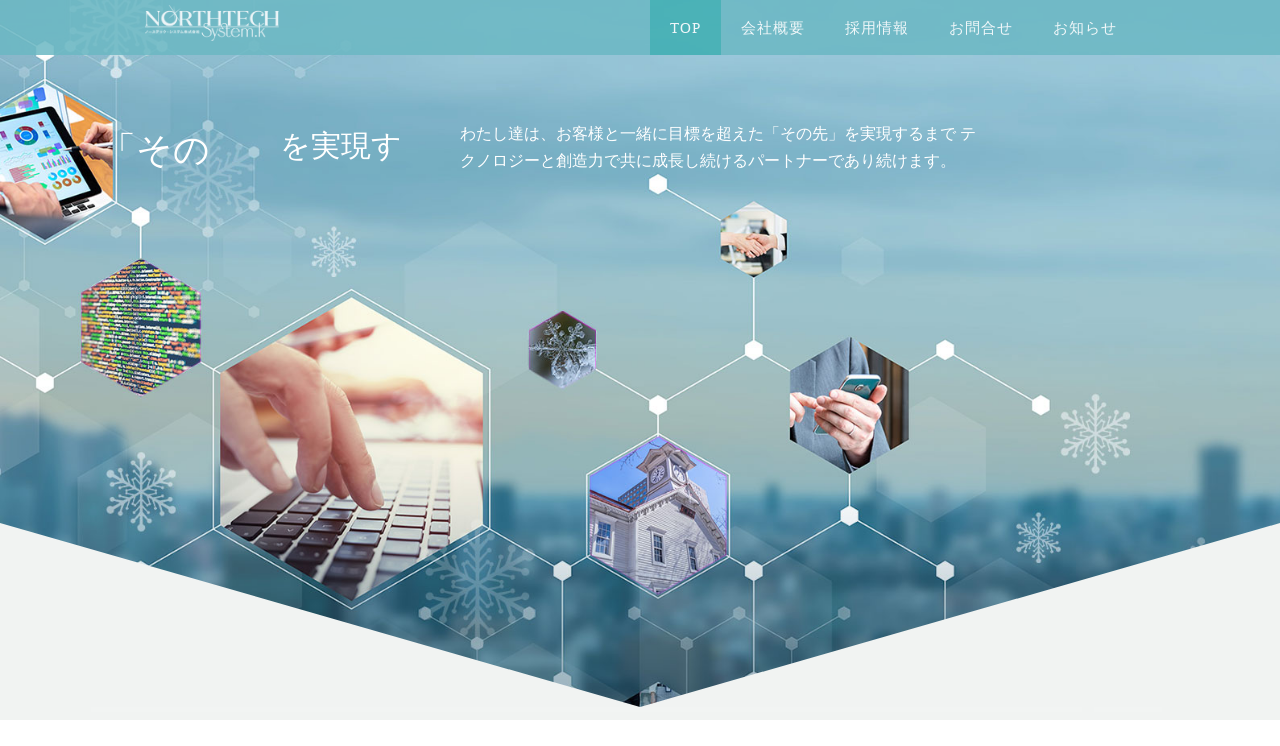

--- FILE ---
content_type: text/html; charset=UTF-8
request_url: https://northtech-system.com/
body_size: 2737
content:
<!DOCTYPE html>
<html lang="ja">
<head>
    <script async src="https://www.googletagmanager.com/gtag/js?id=G-2Y8DX7YJLJ"></script>
    <script>
    window.dataLayer = window.dataLayer || [];
    function gtag(){dataLayer.push(arguments);}
    gtag('js', new Date());
    gtag('config', 'G-2Y8DX7YJLJ');
    </script>
    <meta name="viewport" content="width=device-width, initial-scale=1.0, maximum-scale=1.0, minimum-scale=1.0">
    <title>ノーステック・システム株式会社</title>
    <link href="https://northtech-system.com/css/layout/common.css?1769019527" rel="stylesheet">
    <link href="https://northtech-system.com/css/layout/header.css?1769019527" rel="stylesheet">
    <link href="https://northtech-system.com/css/layout/footer.css?1769019527" rel="stylesheet">
    <link href="https://northtech-system.com/css/index.css?1769019527" rel="stylesheet">
    <meta name="Keywords" content="ノーステックシステム,ノーステックシステム株式会社,システム開発,WEB,アプリケーション,ノーステック・システム,ノーステック・システム株式会社" />
    <meta name="description" content="ノーステック・システム株式会社のホームページです。WEBコンテンツ作成・システム開発・運用・保守をおこなっております。2025/6現在16名です。" />
    <meta property="og:title" content="ノーステック・システム株式会社">
    <meta property="og:type" content="website">
    <meta property="og:url" content="http://northtech-system.com">
    <meta property="og:image" content="https://northtech-system.com/img/NorthTec_symbol.png">
</head>
<body>
    <nav id="header">
    <div class="disp_area">
        <a href="https://northtech-system.com/">
            <img id="logo" src="https://northtech-system.com/img/NorthTec_logotype_white.png">
        </a>
        <input type="checkbox" id="is_open">
        <label for="is_open" id="menu_btn"><span></span></label>
        <div id="drawer">
            <ul id="menu">
                <li>
                    <a href="https://northtech-system.com" class=active>TOP</a>
                </li>
                <li id="company-menu">
                    <a href="https://northtech-system.com/company" >会社概要</a>
                    <ul id="sub-menu">
                        <li><a href="https://northtech-system.com/information_security" >情報セキュリティ基本方針</a></li>
                    </ul>
                </li>
                <li>
                    <a href="https://northtech-system.com/recruit" >採用情報</a>
                </li>
                <li>
                    <a href="https://northtech-system.com/contact" >お問合せ</a>
                </li>
                <li>
                    <a href="https://northtech-system.com/news" >お知らせ</a>
                </li>
            </ul>
        </div>
    </div>
</nav>    <div class="contents">
    <div class="top">
        <div class='catch_copy_area'>
            <div class='catch_copy_1'>「その先」</div><div class='catch_copy_2'>を実現する。</div>
            <div class='message'>わたし達は、お客様と一緒に目標を超えた「その先」を実現するまで テクノロジーと創造力で共に成長し続けるパートナーであり続けます。</div>
        </div>
    </div>
    <div class='tri_design'>
        <div class='area_left'></div><div class='area_right'></div>
    </div>
    <div class='contents_inner'>
        <div class='background'>
            <div class='service_content'>
                <div class='txt'>サービス内容</div>
            </div>
            <div class='ring_content'>
                <div class='ring1'>
                    <p class="ring1-1">システム開発</p>
                    <p class="ring1-2">System development</p>
                </div>
                <div class='ring2'>
                <p class="ring2-1">ウェブサイト<p class="ring2-1">ウェブサービス</p></p>
                <p class="ring2-2">Website & Service</p>
                </div>
                <div class='ring3'>
                <p class="ring3-1">保守代行</p>
                    <p class="ring3-2">Maintenance</p>
                </div>
            </div>
        </div>
                <section class='service1'>
            <div class='box_txt'>
                <div class='service_title'>システム開発</div>
                <div class='service_contents'>販売管理、業務時間削減・生産性向上・ネット売上向上など問題解決の実現を目指し、自社での使いやすさを追求した「ムダやストレスのない独自システム」を構築します。 人材不足、在宅ワークなどの問題やニーズにあわせたシステム設計をおこない、最適な支援と使い心地の良さを実現します。</div>
                <div class='box'>
                    <div class='box_title'>開発実績</div>
                    <div class='box_contents'>
                        <ul>
                            <li>中古車サイトの管理システムの開発、及び運用・保守</li>
                            <li>不動産サイトの管理システムの開発</li>
                        </ul>
                    </div>
                </div>
            </div>
            <div class='box_img'>
                <img class='top_img' src='https://northtech-system.com/./img/top_system_w690.jpg'>
            </div>
        </section>
        <section class='service2'>
            <div class='box_img'>
                <img class='top_img' src='https://northtech-system.com/./img/top_website_w690.jpg'>
            </div>
            <div class='box_txt'>
                <div class='service_title'>ウェブサイト／ウェブサービス制作</div>
                <div class='service_contents'>お客様毎にウェブサイトの目的を明確にして、ブランドイメージ向上、ネット販売増、来客数増など目的達成を実現するよう、ウェブサイトを制作します。事業に合わせたウェブサービスの開発などもお任せください。</div>
                <div class='box'>
                    <div class='box_title'>製作プラン例</div>
                    <div class='box_contents'>
                        トップページ + 5ページ
                        <ul>
                            <li>初期費用／150,000円(税別)～</li>
                            <li>管理費／3,000円(税別)/月～</li>
                        </ul>
                        <hr>
                        <ul class='not_dot'>
                            <li>※サーバ、ドメイン、SSLの料金を含みます</li>
                            <li>※サイト構成や文章を事前に自社で作成していただく場合。</li>
                            <li>※ネットショップなどの機能は含みません。</li>
                        </ul>
                    </div>
                </div>
            </div>
        </section>
        <section class='service3'>
            <div class='box_txt'>
                <div class='service_title'>保守代行サービス</div>
                <div class='service_contents'>すでに稼働している業務システムやウェブサイト／サービスを解析し、保守メンテナンスをおこないます。追加開発や改修もご提案し、停滞した運用に新たな機能を追加して問題解決力を高めます。</div>
            </div>
            <div class='box_img'>
                <img class='top_img' src='https://northtech-system.com/./img/top_mainte_w690.jpg'>
            </div>
        </section>
    </div>
</div>
    <footer id="footer">
    <div id="left">
        <span id="catch_copy1" class="pc_only">「その先」</span><span id="catch_copy2" class="pc_only">を実現する。</span>
    </div>
    <div id="right">
        <img id="logo" https://northtech-system.com><br>
        <span id="postal_code">〒060-0002</span><br>
        <span id="address">北海道札幌市中央区北二条西3丁目1-21 札幌北二条ビル 8階</span><br>
        <span id="tel_number">011-211-8953</span><br>
        <a href="https://northtech-system.com/contact" id="contact_btn">お問合せ</a><br>
        <div id="copyright_box">
            <span id="copyright">&copy; NORTHTECH System inc.</span>
        </div>
    </div>
</footer>
    </body>
</html>


--- FILE ---
content_type: text/css
request_url: https://northtech-system.com/css/layout/common.css?1769019527
body_size: 1209
content:
:root {
    /* Colors: */
    --unnamed-color-f4f7f5: #F4F7F5;
    --unnamed-color-666666: #666666;
    --unnamed-color-333333: #333333;
    --unnamed-color-3daeb2: #3DAEB2;

    /* Font/text values */
    --unnamed-font-family-hiragino-kaku-gothic-pron: Hiragino Kaku Gothic ProN;
    --unnamed-font-style-normal: normal;
    --unnamed-font-weight-normal: normal;
    --unnamed-font-size-14: 14px;
    --unnamed-font-size-15: 15px;
    --unnamed-font-size-16: 16px;
    --unnamed-font-size-20: 20px;
    --unnamed-font-size-26: 26px;
    --unnamed-character-spacing-0: 0px;
    --unnamed-line-spacing-20: 20px;
    --unnamed-line-spacing-26: 26px;
    --unnamed-line-spacing-34: 34px;
    --unnamed-line-spacing-44: 44px;
}
#main {
    margin-top: 55px;
}

/* Character Styles */
.unnamed-character-style-1 {
    font-family: var(--unnamed-font-family-hiragino-kaku-gothic-pron);
    font-style: var(--unnamed-font-style-normal);
    font-weight: var(--unnamed-font-weight-normal);
    font-size: var(--unnamed-font-size-14);
    line-height: var(--unnamed-line-spacing-20);
    letter-spacing: var(--unnamed-character-spacing-0);
    color: var(--unnamed-color-333333);
}
.unnamed-character-style-2 {
    font-family: var(--unnamed-font-family-hiragino-kaku-gothic-pron);
    font-style: var(--unnamed-font-style-normal);
    font-weight: var(--unnamed-font-weight-normal);
    font-size: var(--unnamed-font-size-15);
    line-height: var(--unnamed-line-spacing-20);
    letter-spacing: var(--unnamed-character-spacing-0);
    color: var(--unnamed-color-333333);
}
.unnamed-character-style-3 {
    font-family: var(--unnamed-font-family-hiragino-kaku-gothic-pron);
    font-style: var(--unnamed-font-style-normal);
    font-weight: var(--unnamed-font-weight-normal);
    font-size: var(--unnamed-font-size-16);
    line-height: var(--unnamed-line-spacing-26);
    letter-spacing: var(--unnamed-character-spacing-0);
    color: var(--unnamed-color-333333);
}
.unnamed-character-style-4 {
    font-family: var(--unnamed-font-family-hiragino-kaku-gothic-pron);
    font-style: var(--unnamed-font-style-normal);
    font-weight: var(--unnamed-font-weight-normal);
    font-size: var(--unnamed-font-size-20);
    line-height: var(--unnamed-line-spacing-34);
    letter-spacing: var(--unnamed-character-spacing-0);
    color: var(--unnamed-color-3daeb2);
}
.unnamed-character-style-5 {
    font-family: var(--unnamed-font-family-hiragino-kaku-gothic-pron);
    font-style: var(--unnamed-font-style-normal);
    font-weight: var(--unnamed-font-weight-normal);
    font-size: var(--unnamed-font-size-26);
    line-height: var(--unnamed-line-spacing-44);
    letter-spacing: var(--unnamed-character-spacing-0);
    color: var(--unnamed-color-3daeb2);
}

button {
    border: none;
    cursor: pointer;
    outline: none;
    appearance: none;
}

.breadcrumb {
    display: flex;
    flex-wrap: wrap;
    margin-bottom: 1rem;
    list-style: none;
    margin: 0 auto;
    padding: 10px 0px 0px 0px;
    font-family: Hiragino Kaku Gothic ProN;

  }
  
  
  .breadcrumb-item + .breadcrumb-item {
    display: flex;
    padding-left: 0.5rem;
    list-style: none;
  
  }
  .breadcrumb-item + .breadcrumb-item::before {
    float: left;
    padding-right: 0.5rem;
    color: #6c757d;
    content: var(--bs-breadcrumb-divider," > " ) /* rtl: var(--bs-breadcrumb-divider, "/") */;
  }
  .breadcrumb-item.active {
    color: #6c757d;
  }
  
  .pagination {
    padding-left: 0;
    list-style: none;
    display: flex;
    justify-content: center;
  }
  
  .page-link {
    position: relative;
    display: block;
    color: #3DAEB2;
    text-decoration: none;
    background-color: #fff;
    border: 1px solid #dee2e6;
    transition: color 0.15s ease-in-out, background-color 0.15s ease-in-out, border-color 0.15s ease-in-out, box-shadow 0.15s ease-in-out;
  }
  @media (prefers-reduced-motion: reduce) {
    .page-link {
      transition: none;
    }
  }
  .page-link:hover {
    z-index: 2;
    color: #0a58ca;
    background-color: #e9ecef;
    border-color: #dee2e6;
  }
  .page-link:focus {
    z-index: 3;
    color: #0a58ca;
    background-color: #e9ecef;
    outline: 0;
    box-shadow: 0 0 0 0.25rem rgba(13, 110, 253, 0.25);
  }
  
  .page-item:not(:first-child) .page-link {
    margin-left: -1px;
  }
  .page-item.active .page-link {
    z-index: 3;
    color: #fff;
    background-color: #3DAEB2;
    border-color: #3DAEB2;
  }
  .page-item.disabled .page-link {
    color: #6c757d;
    pointer-events: none;
    background-color: #fff;
    border-color: #dee2e6;
  }
  
  .page-link {
    padding: 0.375rem 0.75rem;
  }
  
  .page-item:first-child .page-link {
    border-top-left-radius: 0.25rem;
    border-bottom-left-radius: 0.25rem;
  }
  .page-item:last-child .page-link {
    border-top-right-radius: 0.25rem;
    border-bottom-right-radius: 0.25rem;
  }
  
  .pagination-lg .page-link {
    padding: 0.75rem 1.5rem;
    font-size: 1.25rem;
  }
  .pagination-lg .page-item:first-child .page-link {
    border-top-left-radius: 0.3rem;
    border-bottom-left-radius: 0.3rem;
  }
  .pagination-lg .page-item:last-child .page-link {
    border-top-right-radius: 0.3rem;
    border-bottom-right-radius: 0.3rem;
  }
  
  .pagination-sm .page-link {
    padding: 0.25rem 0.5rem;
    font-size: 0.875rem;
  }
  .pagination-sm .page-item:first-child .page-link {
    border-top-left-radius: 0.2rem;
    border-bottom-left-radius: 0.2rem;
  }
  .pagination-sm .page-item:last-child .page-link {
    border-top-right-radius: 0.2rem;
    border-bottom-right-radius: 0.2rem;
  }
  

@media(min-width: 1080px) {
    .pc_only {
        visibility:unset;
    }

    .sp_only {
        display: none;
    }

    .sp_only {
        visibility:hidden;
    }

    .page_title{
      width: 931.99px;
      margin: auto;
    }
}

@media(max-width: 1080px) {
    .sp_only {
        visibility:unset;
    }

    .pc_only {
        display: none;
    }

    .pc_only {
        visibility:hidden;
    }

    .sp_text_align_center {
        text-align:center;
    }
}


--- FILE ---
content_type: text/css
request_url: https://northtech-system.com/css/layout/header.css?1769019527
body_size: 1201
content:
#is_open {
    display: none;
}

@media(min-width: 1080px) {

    #header {
        background: #6BB8C3 0% 0% no-repeat padding-box;
        opacity: 0.85;
        position:fixed;
        top:0;
        width:100%;
        height: 55px;
        z-index: 100;
    }

    #header > .disp_area > a > #logo {
        height: 36px;
        margin-left: 145px;
        margin-top: 5px;
        margin-bottom: 5px;
    }

    #drawer {
        float: right;
    }

    ul#menu {
        display: block;
        margin: 0;
        margin-right: 143px;
        padding: 0;
        list-style-type: none;
        background-color: #6BB8C3;
    }

    ul#menu li {
        float: left;
        list-style-type: none;
    }

    ul#menu li a {
        display: block;
        padding: 14.5px 20px;
        text-align: center;
        text-decoration: none;
        font: normal normal normal 15px/26px Hiragino Kaku Gothic ProN;
        letter-spacing: 1px;
        color: #FFFFFF;
    }

    ul#menu li a:hover:not(.active) {
        background: #98D6DE 0% 0% no-repeat padding-box;
    }

    ul#menu li a.active {
        background: #3DAEB2 0% 0% no-repeat padding-box;
    }

    #menu {
        list-style: none;
        padding: 0;
    }
    
    #menu > li {
        display: inline-block;
        position: relative;
    }
    
    #menu > li > a {
        text-decoration: none;
        padding: 10px;
    }
    
    #sub-menu {
        display: none;
        position: absolute;
        top: 100%;
        left: 0;
        background-color: white;
        list-style: none;
        padding: 0;
        margin: 0;
        width: 100%;
        box-shadow: 0 8px 16px rgba(0,0,0,0.2);
        z-index: 1;
    }
    
    #sub-menu > li > a {
        width: 195px !important;
        padding: 14.5px 8px !important;
        background: #3DAEB2 0% 0% no-repeat padding-box;
    }
    
    #sub-menu > li > a:hover {
        background-color: #ddd;
    }
    
    #company-menu:hover #sub-menu {
        display: block;
        animation: slideDown 0.3s forwards;
    }
    
    #company-menu #sub-menu {
        animation: slideUp 0.3s forwards;
    }
    
    @keyframes slideDown {
        from {
            opacity: 0;
            transform: translateY(-10px);
        }
        to {
            opacity: 1;
            transform: translateY(0);
        }
    }
    
    @keyframes slideUp {
        from {
            opacity: 1;
            transform: translateY(0);
        }
        to {
            opacity: 0;
            transform: translateY(-10px);
        }
    }

}

@media (max-width: 1080px) {
    #header {
        background: #6BB8C3 0% 0% no-repeat padding-box;
        opacity: 0.85;
        position:fixed;
        top:0;
        width:100%;
        height: 55px;
        z-index: 100;
    }

    #header > .disp_area > a > #logo {
        height: 43px;
        margin-left: 10px;
        margin-top: 5px;
        margin-bottom: 5px;
        width: 155px;
    }

    #menu_btn {
        display: flex;
        height: 60px;
        width: 60px;
        justify-content: center;
        align-items: center;
        position: relative;
        z-index: 100;/* 重なり順を一番上に */
        cursor: pointer;
        float: right;
    }

    #menu_btn span,
    #menu_btn span:before,
    #menu_btn span:after {
        content: '';
        display: block;
        height: 3px;
        width: 25px;
        border-radius: 3px;
        background: #FFFFFF;
        transition: 0.5s;
        position: absolute;
    }

    #menu_btn span:before {
        bottom: 8px;
    }

    #menu_btn span:after {
        top: 8px;
    }

    #is_open:checked ~ #menu_btn span {
        background: rgba(255, 255, 255, 0);
    }

    #is_open:checked ~ #menu_btn span::before {
        bottom: 0;
        transform: rotate(45deg);
    }

    #is_open:checked ~ #menu_btn span::after {
        top: 0;
        transform: rotate(-45deg);
    }

    #drawer {
        width: 100%;
        height: 100%;
        position: fixed;
        top: 0;
        left: 100%;
        z-index: 99;
        background: #6BB8C3;
        transition: .5s;
    }

    #is_open:checked ~ #drawer {
        left: 0;
    }

    ul#menu {
        display: block;
        overflow: hidden;
        margin: 0;
        margin-right: 143px;
        padding: 0;
        list-style-type: none;
        background-color: #6BB8C3;
    }

    ul#menu li{
        list-style: none;
    }

    ul#menu li a {
        display: block;
        padding: 14.5px 16px;
        text-align: center;
        text-decoration: none;
        font: var(--unnamed-font-style-normal) normal var(--unnamed-font-weight-normal) var(--unnamed-font-size-15)/var(--unnamed-line-spacing-26) var(--unnamed-font-family-hiragino-kaku-gothic-pron);
        letter-spacing: var(--unnamed-character-spacing-0);
        font: normal normal normal 15px/26px Hiragino Kaku Gothic ProN;
        letter-spacing: 0px;
        color: #FFFFFF;
    }

    ul#menu li a:hover:not(.active) {
        background: #98D6DE 0% 0% no-repeat padding-box;
    }

    ul#menu li a.active {
        background: #3DAEB2 0% 0% no-repeat padding-box;
    }
    /* #sub-menu {
        display: none;
        position: absolute;
        padding: 0px;
    } */
    #sub-menu {
        padding: 0px;
    }
    #sub-menu > li > a:hover {
        background-color: #ddd;
    }
}


--- FILE ---
content_type: text/css
request_url: https://northtech-system.com/css/layout/footer.css?1769019527
body_size: 622
content:
@media(min-width: 1080px) {
    #footer {
        height: 250px;
        padding: 20px;
        background: #363636 0% 0% no-repeat padding-box;
    }

    #footer > #left {
        float: left;
        width: 500px;
        margin-left: 132px;
    }

    #footer > #left > #catch_copy1 {
        font: var(--unnamed-font-style-normal) normal var(--unnamed-font-weight-normal) 28px/48px var(--unnamed-font-family-hiragino-kaku-gothic-pron);
        letter-spacing: var(--unnamed-character-spacing-0);
        text-align: left;
        font: normal normal normal 28px/48px Hiragino Kaku Gothic ProN;
        letter-spacing: 0px;
        color: #FFFFFF;
    }

    #footer > #left > #catch_copy2 {
        font: var(--unnamed-font-style-normal) normal var(--unnamed-font-weight-normal) 24px/41px var(--unnamed-font-family-hiragino-kaku-gothic-pron);
        letter-spacing: var(--unnamed-character-spacing-0);
        text-align: left;
        font: normal normal normal 24px/41px Hiragino Kaku Gothic ProN;
        letter-spacing: 0px;
        color: #FFFFFF;
    }

    #footer > #right {
        float: right;
        width: 500px;
        margin-left: auto;
    }

    #footer > #right > #logo {
        width: 209px;
    }

    #footer > #right > #postal_code {
        font: var(--unnamed-font-style-normal) normal var(--unnamed-font-weight-normal) var(--unnamed-font-size-14)/24px var(--unnamed-font-family-hiragino-kaku-gothic-pron);
        letter-spacing: var(--unnamed-character-spacing-0);
        text-align: left;
        font: normal normal normal 14px/24px Hiragino Kaku Gothic ProN;
        letter-spacing: 0px;
        color: #FFFFFF;
    }

    #footer > #right > #address {
        font: var(--unnamed-font-style-normal) normal var(--unnamed-font-weight-normal) var(--unnamed-font-size-14)/24px var(--unnamed-font-family-hiragino-kaku-gothic-pron);
        letter-spacing: var(--unnamed-character-spacing-0);
        text-align: left;
        font: normal normal normal 14px/24px Hiragino Kaku Gothic ProN;
        letter-spacing: 0px;
        color: #FFFFFF;
    }

    #footer > #right > #tel_number {
        font: var(--unnamed-font-style-normal) normal var(--unnamed-font-weight-normal) var(--unnamed-font-size-20)/var(--unnamed-line-spacing-34) var(--unnamed-font-family-hiragino-kaku-gothic-pron);
        letter-spacing: var(--unnamed-character-spacing-0);
        text-align: left;
        font: normal normal normal 20px/34px Hiragino Kaku Gothic ProN;
        letter-spacing: 0px;
        color: #FFFFFF;
    }

    #footer > #right > #contact_btn {
        display: block;
        font: var(--unnamed-font-style-normal) normal var(--unnamed-font-weight-normal) 18px/31px var(--unnamed-font-family-hiragino-kaku-gothic-pron);
        letter-spacing: var(--unnamed-character-spacing-0);
        text-align: center;
        font: normal normal normal 18px/31px Hiragino Kaku Gothic ProN;
        letter-spacing: 0px;
        color: #FFFFFF;
        width: 335px;
        height: 52px;
        background: var(--unnamed-color-3daeb2) 0% 0% no-repeat padding-box;
        background: #3DAEB2 0% 0% no-repeat padding-box;
        border-radius: 6px;
        padding-top: auto;
        padding-bottom: auto;
        line-height: 52px;
        text-decoration: none;
    }

    #contact_btn:hover{
        opacity: 0.8;
    }

    #footer > #right > #copyright_box {
        width: 335px;
        text-align: right;
    }

    #footer > #right > #copyright_box > #copyright {
        font: var(--unnamed-font-style-normal) normal var(--unnamed-font-weight-normal) 12px/var(--unnamed-line-spacing-20) var(--unnamed-font-family-hiragino-kaku-gothic-pron);
        letter-spacing: var(--unnamed-character-spacing-0);
        text-align: left;
        font: normal normal normal 12px/20px Hiragino Kaku Gothic ProN;
        letter-spacing: 0px;
        color: #FFFFFF;
    }
}

@media(max-width: 1080px) {
    #footer {
        height: 250px;
        padding: 20px;
        background: #363636 0% 0% no-repeat padding-box;
    }

    #footer > #left {
        float: left;
        width: 500px;
        margin-left: 132px;
    }

    #footer > #left > #catch_copy1 {
        font: var(--unnamed-font-style-normal) normal var(--unnamed-font-weight-normal) 28px/48px var(--unnamed-font-family-hiragino-kaku-gothic-pron);
        letter-spacing: var(--unnamed-character-spacing-0);
        text-align: left;
        font: normal normal normal 28px/48px Hiragino Kaku Gothic ProN;
        letter-spacing: 0px;
        color: #FFFFFF;
    }

    #footer > #left > #catch_copy2 {
        font: var(--unnamed-font-style-normal) normal var(--unnamed-font-weight-normal) 24px/41px var(--unnamed-font-family-hiragino-kaku-gothic-pron);
        letter-spacing: var(--unnamed-character-spacing-0);
        text-align: left;
        font: normal normal normal 24px/41px Hiragino Kaku Gothic ProN;
        letter-spacing: 0px;
        color: #FFFFFF;
    }

    #footer > #right {
        width: 350px;
        margin-left: auto;
        margin-right:auto;
    }

    #footer > #right > #logo {
        width: 209px;
    }

    #footer > #right > #postal_code {
        font: var(--unnamed-font-style-normal) normal var(--unnamed-font-weight-normal) var(--unnamed-font-size-14)/24px var(--unnamed-font-family-hiragino-kaku-gothic-pron);
        letter-spacing: var(--unnamed-character-spacing-0);
        text-align: left;
        font: normal normal normal 14px/24px Hiragino Kaku Gothic ProN;
        letter-spacing: 0px;
        color: #FFFFFF;
    }

    #footer > #right > #address {
        font: var(--unnamed-font-style-normal) normal var(--unnamed-font-weight-normal) var(--unnamed-font-size-14)/24px var(--unnamed-font-family-hiragino-kaku-gothic-pron);
        letter-spacing: var(--unnamed-character-spacing-0);
        text-align: left;
        font: normal normal normal 14px/24px Hiragino Kaku Gothic ProN;
        letter-spacing: 0px;
        color: #FFFFFF;
    }

    #footer > #right > #tel_number {
        font: var(--unnamed-font-style-normal) normal var(--unnamed-font-weight-normal) var(--unnamed-font-size-20)/var(--unnamed-line-spacing-34) var(--unnamed-font-family-hiragino-kaku-gothic-pron);
        letter-spacing: var(--unnamed-character-spacing-0);
        text-align: left;
        font: normal normal normal 20px/34px Hiragino Kaku Gothic ProN;
        letter-spacing: 0px;
        color: #FFFFFF;
    }

    #footer > #right > #contact_btn {
        display: block;
        font: var(--unnamed-font-style-normal) normal var(--unnamed-font-weight-normal) 18px/31px var(--unnamed-font-family-hiragino-kaku-gothic-pron);
        letter-spacing: var(--unnamed-character-spacing-0);
        text-align: center;
        font: normal normal normal 18px/31px Hiragino Kaku Gothic ProN;
        letter-spacing: 0px;
        color: #FFFFFF;
        width: 335px;
        height: 52px;
        background: var(--unnamed-color-3daeb2) 0% 0% no-repeat padding-box;
        background: #3DAEB2 0% 0% no-repeat padding-box;
        border-radius: 6px;
        padding-top: auto;
        padding-bottom: auto;
        line-height: 52px;
        text-decoration: none;
    }

    #footer > #right > #copyright_box {
        width: 335px;
        text-align: right;
    }

    #footer > #right > #copyright_box > #copyright {
        font: var(--unnamed-font-style-normal) normal var(--unnamed-font-weight-normal) 12px/var(--unnamed-line-spacing-20) var(--unnamed-font-family-hiragino-kaku-gothic-pron);
        letter-spacing: var(--unnamed-character-spacing-0);
        text-align: left;
        font: normal normal normal 12px/20px Hiragino Kaku Gothic ProN;
        letter-spacing: 0px;
        color: #FFFFFF;
    }
}


--- FILE ---
content_type: text/css
request_url: https://northtech-system.com/css/index.css?1769019527
body_size: 2750
content:
body {
    margin: 0px;
}
.top_img {
    width: 530px;
    height: 306px;
}

@media (max-width: 1080px) {
    img {
        width: 320px;
    }
    .top_img {
       width: 100%;
       height: auto;
    }
}
:root {

/* Colors: */

--unnamed-color-f4f7f5: #F4F7F5;

--unnamed-color-666666: #666666;

--unnamed-color-333333: #333333;

--unnamed-color-3daeb2: #3DAEB2;

/* Font/text values */

--unnamed-font-family-hiragino-kaku-gothic-pron: Hiragino Kaku Gothic ProN;

--unnamed-font-style-normal: normal;

--unnamed-font-weight-normal: normal;

--unnamed-font-size-14: 14px;

--unnamed-font-size-15: 15px;

--unnamed-font-size-16: 16px;

--unnamed-font-size-20: 20px;

--unnamed-font-size-26: 26px;

--unnamed-character-spacing-0: 0px;

--unnamed-line-spacing-20: 20px;

--unnamed-line-spacing-26: 26px;

--unnamed-line-spacing-34: 34px;

--unnamed-line-spacing-44: 44px;
}

/* Character Styles */
.unnamed-character-style-1 {
    font-family: var(--unnamed-font-family-hiragino-kaku-gothic-pron);
    font-style: var(--unnamed-font-style-normal);
    font-weight: var(--unnamed-font-weight-normal);
    font-size: var(--unnamed-font-size-14);
    line-height: var(--unnamed-line-spacing-20);
    letter-spacing: var(--unnamed-character-spacing-0);
    color: var(--unnamed-color-333333);
}
.unnamed-character-style-2 {
    font-family: var(--unnamed-font-family-hiragino-kaku-gothic-pron);
    font-style: var(--unnamed-font-style-normal);
    font-weight: var(--unnamed-font-weight-normal);
    font-size: var(--unnamed-font-size-15);
    line-height: var(--unnamed-line-spacing-20);
    letter-spacing: var(--unnamed-character-spacing-0);
    color: var(--unnamed-color-333333);
}
.unnamed-character-style-3 {
    font-family: var(--unnamed-font-family-hiragino-kaku-gothic-pron);
    font-style: var(--unnamed-font-style-normal);
    font-weight: var(--unnamed-font-weight-normal);
    font-size: var(--unnamed-font-size-16);
    line-height: var(--unnamed-line-spacing-26);
    letter-spacing: var(--unnamed-character-spacing-0);
    color: var(--unnamed-color-333333);
}
.unnamed-character-style-4 {
    font-family: var(--unnamed-font-family-hiragino-kaku-gothic-pron);
    font-style: var(--unnamed-font-style-normal);
    font-weight: var(--unnamed-font-weight-normal);
    font-size: var(--unnamed-font-size-20);
    line-height: var(--unnamed-line-spacing-34);
    letter-spacing: var(--unnamed-character-spacing-0);
    color: var(--unnamed-color-3daeb2);
}
.unnamed-character-style-5 {
    font-family: var(--unnamed-font-family-hiragino-kaku-gothic-pron);
    font-style: var(--unnamed-font-style-normal);
    font-weight: var(--unnamed-font-weight-normal);
    font-size: var(--unnamed-font-size-26);
    line-height: var(--unnamed-line-spacing-44);
    letter-spacing: var(--unnamed-character-spacing-0);
    color: var(--unnamed-color-3daeb2);
}
html{
    top: 0px;
    left: 0px;
    background: transparent url('../img/top_main_pc.jpg') 0% 0% no-repeat padding-box;
    background-size: cover;
    background-attachment: fixed
}
@media (max-width: 1080px) {
    html{
        width: 100%;
        /* height: 0; */
        background: url('../img/top_main_pc.jpg') center center no-repeat padding-box;
        background-position-y: top;
        background-size: cover;
        background-attachment: fixed;

    }
}
@media (max-width: 1080px) {
    .contents {
        margin-top: 109px;
    }
}
.top{
    height: 433px;
    opacity: 1;
    width: 1080px;
    max-width: 1080px;
    margin: 0 auto;
}
@media (max-width: 1080px) {
    .top{
        height: fit-content;
        width:auto;
        position: relative;
    }
}
.catch_copy_area {
    overflow: hidden;
    padding-top: 120px;
    display: flex;
}
@media (max-width: 1080px) {
    .catch_copy_area {
        overflow: unset;
        padding-top: unset;
        display: block;
    }
}
.top .catch_copy_area .catch_copy_1 {
    top: 120px;
    left: 79px;
    width: 180px;
    height: 36px;
    font: var(--unnamed-font-style-normal) normal var(--unnamed-font-weight-normal) 36px/61px var(--unnamed-font-family-hiragino-kaku-gothic-pron);
    letter-spacing: var(--unnamed-character-spacing-0);
    text-align: left;
    font: normal normal normal 36px/61px Hiragino Kaku Gothic ProN;
    letter-spacing: 0px;
    color: #FFFFFF;
    opacity: 1;
    /* position: relative; */
    float: left;
}
.top .catch_copy_2 {
    top: 126px;
    left: 70px;
    width: 180px;
    height: 30px;
    font: var(--unnamed-font-style-normal) normal var(--unnamed-font-weight-normal) 30px/51px var(--unnamed-font-family-hiragino-kaku-gothic-pron);
    letter-spacing: var(--unnamed-character-spacing-0);
    text-align: left;
    font: normal normal normal 30px/51px Hiragino Kaku Gothic ProN;
    letter-spacing: 0px;
    color: #FFFFFF;
    opacity: 1;
    float: left;
}
.top .message {
    top: 120px;
    width: 517px;
    height: 50px;
    font: var(--unnamed-font-style-normal) normal var(--unnamed-font-weight-normal) var(--unnamed-font-size-16)/27px var(--unnamed-font-family-hiragino-kaku-gothic-pron);
    letter-spacing: var(--unnamed-character-spacing-0);
    text-align: left;
    font: normal normal normal 16px/27px Hiragino Kaku Gothic ProN;
    letter-spacing: 0px;
    color: #FFFFFF;
    opacity: 1;
    float: right;
}
@media (max-width: 1080px) {
    .top .message {
        float: right;
        padding: 20px;
        width: auto;
        height: fit-content;
    }
}
.tri_design {
    width: 100%;
    overflow: hidden;
}
@media (max-width: 1080px) {
    .tri_design {
        padding-top: 200px;
        width: 100%;
        overflow: hidden;
    }
}
.area_left{
    margin: 0 -50vw;
    width: 50vw;
    height: 90px;
    opacity: 1;
    content: '';
    bottom: 0;
    border-bottom: 184px solid #F1F3F2;
    border-right: 50vw solid transparent;
    float: left;
}
@media (max-width: 1080px) {
    .area_left{
        margin: 0 -50vw;
        width: 50vw;
        height: 90px;
        opacity: 1;
        content: '';
        bottom: 0;
        border-bottom: 184px solid #F1F3F2;
        border-right: 50vw solid transparent;
        float: left;
    }
}
.area_right{
    margin: 0 50vw;
    width: 50vw;
    height: 90px;
    opacity: 1;
    content: '';
    bottom: 0;
    border-bottom: 184px solid #F1F3F2;
    border-left: 50vw solid transparent;
    float: left;
}
@media (max-width: 1080px) {
    .area_right{
        margin: 0 50vw;
        width: 50vw;
        height: 90px;
        opacity: 1;
        content: '';
        bottom: 0;
        border-bottom: 184px solid #F1F3F2;
        border-left: 50vw solid transparent;
        float: left;
    }
}
.contents_inner {
    top: 635px;
    left: 0px;
    width: 100%;
    background: #ECEEED 0% 0% no-repeat padding-box;
    opacity: 1;
    position: revert;
}
@media (max-width: 1080px) {
    .contents_inner {
        height: fit-content;
    }
}
.contents_inner .background {
    background: transparent url('../img/top_bg.jpg') no-repeat padding-box;
    background-size: 100vw;
    height: calc(700/ 1920 * 100%);
}
@media (max-width: 1080px) {
    .contents_inner .background {
        height: fit-content;
    }
}
.contents_inner .service_content{
    left: 0px;
    width: 100%;
    height: auto;
    margin: 0;
    padding: 0;
    opacity: 1;
    position: relative;
}
.contents_inner .background .service_content .txt{
    padding: 43px;
    left: 605px;
    font: var(--unnamed-font-style-normal) normal var(--unnamed-font-weight-normal) var(--unnamed-font-size-26)/var(--unnamed-line-spacing-44) var(--unnamed-font-family-hiragino-kaku-gothic-pron);
    letter-spacing: var(--unnamed-character-spacing-0);
    color: var(--unnamed-color-3daeb2);
    text-align: center;
    font: normal normal normal 26px/44px Hiragino Kaku Gothic ProN;
    letter-spacing: 0px;
    color: #3DAEB2;
    opacity: 1;
    font-weight:bold;
}
@media (max-width: 1080px) {
    .contents_inner .background .service_content .txt{
        font-weight:bold;
    }
}
.contents_inner .ring_content {
    width: fit-content;
    margin: 0 auto;
    display: -webkit-box;
    -webkit-box-pack: justify;
    width: 570px;
}
@media (max-width: 1080px) {
    .contents_inner .ring_content {
        width: unset;
        display: flex;
        flex-direction: row;
        flex-wrap: wrap;
        justify-content: center;
    }
}
.contents_inner .background .ring1,
.contents_inner .background .ring2,
.contents_inner .background .ring3 {
    top: 130px;
    width: 155px;
    height: 186px;
    background: transparent url('../img/ring_7color.png') 0% 0% no-repeat padding-box;
    opacity: 0.9;
    background-size: contain;
    margin: 30px;
}
.contents_inner .background .ring1 {
    left: 367px;
    line-height: 140px;
    text-align:center;
    display: block;
    margin:auto;
}
@media (max-width: 1080px) {
    .contents_inner .background .ring1 {
        line-height: 140px;
        margin: 0;
    }
}
div.ring1::after { 
    white-space: pre;
    /* content: 'システム開発\ASystem development'; */
    text-align: center;
    display: inline-block;
    vertical-align: middle;
    line-height:normal;
    padding: -50%;
 }

.ring1-1{
    font-size: 14px;
    height: 6px;
    margin:auto;
    font-weight: bold;
}

.ring1-2{
    margin-bottom: 50px;
    white-space: nowrap;
    font-size: 10px;
    font-weight: bold;
}

@media (max-width: 1080px) {
    div.ring1::after {
        font-size:11px;
        font-weight: bold;
    }
}
.contents_inner .background .ring2 {
    left: 590px;
    line-height: 120px;
    text-align:center;
    display: block;
}
@media (max-width: 1080px) {
    .contents_inner .background .ring2 {
        line-height: 140px;
        margin: 0;
    }
}
div.ring2::after {
    white-space: pre;
    /* content: 'ウェブサイト\Aウェブサービス\AWebsite & Service'; */
    text-align: center;
    display: inline-block;
    vertical-align: middle;
    line-height:normal;
    padding: -50%;
}

.ring2-1{
    font-size: 14px;
    height: 20px;
    margin:auto;
    font-weight: bold;
}

.ring2-2{
    margin-bottom: 50px;
    white-space: nowrap;
    font-size: 10px;
    margin-top: -20px;
    font-weight: bold;
}

@media (max-width: 1080px) {
    div.ring2::after {
        font-size:11px;
        font-weight: bold;
    }
}
.contents_inner .background .ring3 {
    left: 813px;
    line-height: 140px;
    text-align:center;
    display: block;
    margin:auto;
}
@media (max-width: 1080px) {
    .contents_inner .background .ring3 {
        line-height: 140px;
        margin: 0;
    }
}
div.ring3::after {
    white-space: pre;
    /* content: '保守代行\AMaintenance'; */
    text-align: center;
    display: inline-block;
    vertical-align: middle;
    line-height:normal;
    padding: -50%;
}

.ring3-1{
    font-size: 14px;
    height: 6px;
    margin:auto;
    font-weight: bold;
}

.ring3-2{
    margin-bottom: 50px;
    white-space: nowrap;
    font-size: 10px;
    font-weight: bold;
}

@media (max-width: 1080px) {
div.ring3::after {
    font-size:11px;
    font-weight: bold;
}
}
@media (max-width: 1080px) {
    .contents_inner .background .ring1,
    .contents_inner .background .ring2,
    .contents_inner .background .ring3 {
        height: 155px;
    }
    .contents_inner .background .ring2 {
        /* position: absolute; */
    }
    .contents_inner .background .ring3 {
        /* position: absolute; */
    }
}
.contents section {
    width: 1080px;
    padding: 35px 0;
    margin: 0 auto;
}
@media (max-width: 1080px) {
    .contents section {
        display:flex;
        flex-direction: column;
        margin: 0 auto 0 auto;
        width:100%;
    }
}
section {
    overflow: hidden;
    margin-bottom: 30px;
}
section.service1 .box_txt,
section.service2 .box_txt,
section.service3 .box_txt,
section.service1 .box_img,
section.service2 .box_img,
section.service3 .box_img{
    float: left;
}
@media (max-width: 1080px) {
    section.service1 .box_img{
        /* height: 150px; */
        margin-bottom: 200px;
    }
}
@media (max-width: 1080px) {
    section.service1 .box_img,
    section.service2 .box_img,
    section.service3 .box_img{
        margin-bottom:20px;
        order: 1;
    }
    section.service1 .box_txt,
    section.service2 .box_txt{
        width: 320px;
    }
}
@media (max-width: 1080px) {
    section.service1 .box_txt,
    section.service2 .box_txt,
    section.service3 .box_txt{
        margin: 20px;
        order: 2;
    }
}
.box_txt .service_title {
    top: 1330px;
    left: 143px;
    /* width: 118px; */
    /* height: 20px; */
    font: var(--unnamed-font-style-normal) normal var(--unnamed-font-weight-normal) var(--unnamed-font-size-20)/var(--unnamed-line-spacing-34) var(--unnamed-font-family-hiragino-kaku-gothic-pron);
    letter-spacing: var(--unnamed-character-spacing-0);
    color: var(--unnamed-color-3daeb2);
    text-align: left;
    font: normal normal normal 20px/34px Hiragino Kaku Gothic ProN;
    letter-spacing: 0px;
    color: #3DAEB2;
    opacity: 1;
}
@media (max-width: 1080px) {
    .box_txt .service_title {
        font: 550 19px/34px Hiragino Kaku Gothic ProN;
    }
}
.box_txt .service_contents {
    top: 1365px;
    left: 143px;
    width: 540px;
    font: var(--unnamed-font-style-normal) normal var(--unnamed-font-weight-normal) var(--unnamed-font-size-16)/var(--unnamed-line-spacing-26) var(--unnamed-font-family-hiragino-kaku-gothic-pron);
    letter-spacing: var(--unnamed-character-spacing-0);
    color: var(--unnamed-color-333333);
    text-align: left;
    font: normal normal normal 16px/26px Hiragino Kaku Gothic ProN;
    letter-spacing: 0px;
    color: #333333;
    opacity: 1;
}
@media (max-width: 1080px) {
    .box_txt .service_contents {
        width: 320px;
        font: normal normal normal 15px/26px Hiragino Kaku Gothic ProN;
    }
}
.box_txt .box {
    top: 1513px;
    left: 143px;
    width: 95%;
    height: 103px;
    border: 1px solid #707070;
    border-radius: 3px;
    opacity: 1;
    margin: 0 auto;
}
@media (max-width: 1080px) {
    .box_txt .box {
        width: 320px;
        height: 150px;
    }
}
.box_txt .box .box_title {
    top: 1528px;
    font: var(--unnamed-font-style-normal) normal var(--unnamed-font-weight-normal) var(--unnamed-font-size-15)/var(--unnamed-line-spacing-20) var(--unnamed-font-family-hiragino-kaku-gothic-pron);
    letter-spacing: var(--unnamed-character-spacing-0);
    text-align: left;
    font: normal normal normal 15px/20px Hiragino Kaku Gothic ProN;
    letter-spacing: 0px;
    color: #FFFFFF;
    opacity: 1;
    background-color: black;
    max-width: fit-content;
    padding: 0 20px;
    margin-top: 10px;
}
.box_txt .box .box_contents {
    top: 1562px;
    left: 168px;
    height: 40px;
    font: var(--unnamed-font-style-normal) normal var(--unnamed-font-weight-normal) var(--unnamed-font-size-15)/25px var(--unnamed-font-family-hiragino-kaku-gothic-pron);
    letter-spacing: var(--unnamed-character-spacing-0);
    color: var(--unnamed-color-333333);
    text-align: left;
    font: normal normal normal 15px/25px Hiragino Kaku Gothic ProN;
    letter-spacing: 0px;
    color: #333333;
    opacity: 1;
}
@media (max-width: 1080px) {
    .box_txt .box .box_contents {
        font: normal normal normal 14px/25px Hiragino Kaku Gothic ProN;
    }
}
.service2 .box_txt .box {
    height: 234px;
}
@media (max-width: 1080px) {
    .service2 .box_txt .box {
        height: 250px;
    }
}
ul.not_dot {
    list-style: none;
}
@media (max-width: 1080px) {
    ul.not_dot {
        font-size:12px;
    }
}


.news .txt{
    text-align: center;
    font: normal normal normal 26px/44px Hiragino Kaku Gothic ProN;
    letter-spacing: 0px;
    color: #3DAEB2;
    opacity: 1;
    font-weight:bold;
}
.margin_x_auto {
    margin-left: auto;
    margin-right: auto;
}

.inner_box {
    margin-top: 50px;
    margin-bottom: 50px;
}

.news_box{
    text-align: center;
}
.news_content{
    border: 1px solid #B4BCB8;
    border-radius: 6px;   
    text-align: center;
}

.news_title{
    color: #3DAEB2;
}
.news_title b{
    font-weight: bold;
}

.past_news{
    width:100%;
    border-collapse:collapse;
    cursor: pointer;
}

.past_news_content{
    width:100%;
    padding:5px;
    border-bottom:1px solid #B4BCB8;
}

.past_news_content .news_day{
    width:30%;
}
.past_news_content .news_title{
    width:70%;
    text-align: left;
}

.past_news_content a{
    color: #000000;
    text-decoration:none;
    display: block;
    width: 100%;
    height: 100%;
}
